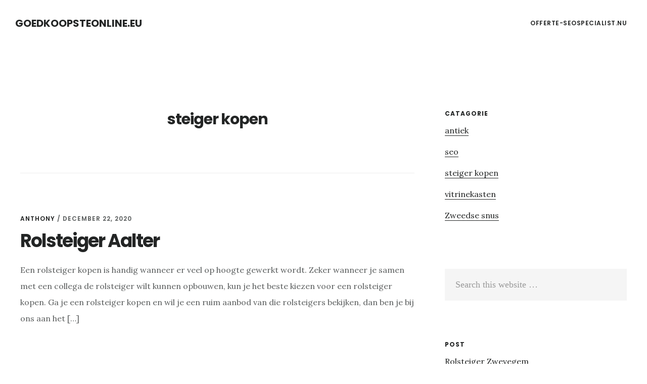

--- FILE ---
content_type: text/html; charset=UTF-8
request_url: https://www.goedkoopsteonline.eu/steiger-kopen/
body_size: 4750
content:
<!DOCTYPE html>
<html dir="ltr" lang="nl">
<head >
<meta charset="UTF-8" />
<meta name="viewport" content="width=device-width, initial-scale=1" />
<title>steiger kopen | goedkoopsteonline.eu</title>

		<!-- All in One SEO 4.3.6.1 - aioseo.com -->
		<meta name="robots" content="max-snippet:-1, max-image-preview:large, max-video-preview:-1" />
		<link rel="canonical" href="https://www.goedkoopsteonline.eu/steiger-kopen/" />
		<link rel="next" href="https://www.goedkoopsteonline.eu/steiger-kopen/page/2/" />
		<meta name="generator" content="All in One SEO (AIOSEO) 4.3.6.1 " />
		<meta name="google" content="nositelinkssearchbox" />
		<script type="application/ld+json" class="aioseo-schema">
			{"@context":"https:\/\/schema.org","@graph":[{"@type":"BreadcrumbList","@id":"https:\/\/www.goedkoopsteonline.eu\/steiger-kopen\/#breadcrumblist","itemListElement":[{"@type":"ListItem","@id":"https:\/\/www.goedkoopsteonline.eu\/#listItem","position":1,"item":{"@type":"WebPage","@id":"https:\/\/www.goedkoopsteonline.eu\/","name":"Home","description":"Nieuwe bedrijven Snus kopen in Nederland White Fox Snus is een product dat geheel vrij is van tabak. Daarvoor in de plaats is gekozen voor natuurlijke vezels. De White Fox nicotinezakjes zijn rijk aan een fris groen muntaroma. De nicotine-afgifte is afhankelijk van de hoeveelheid nicotine die is toegevoegd. White fox Snus geeft direct een grote kick","url":"https:\/\/www.goedkoopsteonline.eu\/"},"nextItem":"https:\/\/www.goedkoopsteonline.eu\/steiger-kopen\/#listItem"},{"@type":"ListItem","@id":"https:\/\/www.goedkoopsteonline.eu\/steiger-kopen\/#listItem","position":2,"item":{"@type":"WebPage","@id":"https:\/\/www.goedkoopsteonline.eu\/steiger-kopen\/","name":"steiger kopen","url":"https:\/\/www.goedkoopsteonline.eu\/steiger-kopen\/"},"previousItem":"https:\/\/www.goedkoopsteonline.eu\/#listItem"}]},{"@type":"CollectionPage","@id":"https:\/\/www.goedkoopsteonline.eu\/steiger-kopen\/#collectionpage","url":"https:\/\/www.goedkoopsteonline.eu\/steiger-kopen\/","name":"steiger kopen | goedkoopsteonline.eu","inLanguage":"nl-NL","isPartOf":{"@id":"https:\/\/www.goedkoopsteonline.eu\/#website"},"breadcrumb":{"@id":"https:\/\/www.goedkoopsteonline.eu\/steiger-kopen\/#breadcrumblist"}},{"@type":"Organization","@id":"https:\/\/www.goedkoopsteonline.eu\/#organization","name":"goedkoopsteonline.eu","url":"https:\/\/www.goedkoopsteonline.eu\/"},{"@type":"WebSite","@id":"https:\/\/www.goedkoopsteonline.eu\/#website","url":"https:\/\/www.goedkoopsteonline.eu\/","name":"goedkoopsteonline.eu","inLanguage":"nl-NL","publisher":{"@id":"https:\/\/www.goedkoopsteonline.eu\/#organization"}}]}
		</script>
		<!-- All in One SEO -->

<link rel='dns-prefetch' href='//fonts.googleapis.com' />
<link rel='dns-prefetch' href='//code.ionicframework.com' />
<link rel='dns-prefetch' href='//s.w.org' />
<link rel="alternate" type="application/rss+xml" title="goedkoopsteonline.eu &raquo; Feed" href="https://www.goedkoopsteonline.eu/feed/" />
<link rel="alternate" type="application/rss+xml" title="goedkoopsteonline.eu &raquo; Reactiesfeed" href="https://www.goedkoopsteonline.eu/comments/feed/" />
<link rel="alternate" type="application/rss+xml" title="goedkoopsteonline.eu &raquo; steiger kopen Categoriefeed" href="https://www.goedkoopsteonline.eu/steiger-kopen/feed/" />
		<script type="text/javascript">
			window._wpemojiSettings = {"baseUrl":"https:\/\/s.w.org\/images\/core\/emoji\/12.0.0-1\/72x72\/","ext":".png","svgUrl":"https:\/\/s.w.org\/images\/core\/emoji\/12.0.0-1\/svg\/","svgExt":".svg","source":{"concatemoji":"https:\/\/www.goedkoopsteonline.eu\/wp-includes\/js\/wp-emoji-release.min.js?ver=5.4.18"}};
			/*! This file is auto-generated */
			!function(e,a,t){var n,r,o,i=a.createElement("canvas"),p=i.getContext&&i.getContext("2d");function s(e,t){var a=String.fromCharCode;p.clearRect(0,0,i.width,i.height),p.fillText(a.apply(this,e),0,0);e=i.toDataURL();return p.clearRect(0,0,i.width,i.height),p.fillText(a.apply(this,t),0,0),e===i.toDataURL()}function c(e){var t=a.createElement("script");t.src=e,t.defer=t.type="text/javascript",a.getElementsByTagName("head")[0].appendChild(t)}for(o=Array("flag","emoji"),t.supports={everything:!0,everythingExceptFlag:!0},r=0;r<o.length;r++)t.supports[o[r]]=function(e){if(!p||!p.fillText)return!1;switch(p.textBaseline="top",p.font="600 32px Arial",e){case"flag":return s([127987,65039,8205,9895,65039],[127987,65039,8203,9895,65039])?!1:!s([55356,56826,55356,56819],[55356,56826,8203,55356,56819])&&!s([55356,57332,56128,56423,56128,56418,56128,56421,56128,56430,56128,56423,56128,56447],[55356,57332,8203,56128,56423,8203,56128,56418,8203,56128,56421,8203,56128,56430,8203,56128,56423,8203,56128,56447]);case"emoji":return!s([55357,56424,55356,57342,8205,55358,56605,8205,55357,56424,55356,57340],[55357,56424,55356,57342,8203,55358,56605,8203,55357,56424,55356,57340])}return!1}(o[r]),t.supports.everything=t.supports.everything&&t.supports[o[r]],"flag"!==o[r]&&(t.supports.everythingExceptFlag=t.supports.everythingExceptFlag&&t.supports[o[r]]);t.supports.everythingExceptFlag=t.supports.everythingExceptFlag&&!t.supports.flag,t.DOMReady=!1,t.readyCallback=function(){t.DOMReady=!0},t.supports.everything||(n=function(){t.readyCallback()},a.addEventListener?(a.addEventListener("DOMContentLoaded",n,!1),e.addEventListener("load",n,!1)):(e.attachEvent("onload",n),a.attachEvent("onreadystatechange",function(){"complete"===a.readyState&&t.readyCallback()})),(n=t.source||{}).concatemoji?c(n.concatemoji):n.wpemoji&&n.twemoji&&(c(n.twemoji),c(n.wpemoji)))}(window,document,window._wpemojiSettings);
		</script>
		<style type="text/css">
img.wp-smiley,
img.emoji {
	display: inline !important;
	border: none !important;
	box-shadow: none !important;
	height: 1em !important;
	width: 1em !important;
	margin: 0 .07em !important;
	vertical-align: -0.1em !important;
	background: none !important;
	padding: 0 !important;
}
</style>
	<link rel='stylesheet' id='delinkspecialist-nl-css'  href='https://www.goedkoopsteonline.eu/wp-content/themes/digital-pro/style.css?ver=1.1.3' type='text/css' media='all' />
<link rel='stylesheet' id='google-fonts-css'  href='//fonts.googleapis.com/css?family=Lora%3A400%2C400italic%2C700%2C700italic%7CPoppins%3A400%2C500%2C600%2C700&#038;ver=1.1.3' type='text/css' media='all' />
<link rel='stylesheet' id='ionicons-css'  href='//code.ionicframework.com/ionicons/2.0.1/css/ionicons.min.css?ver=1.1.3' type='text/css' media='all' />
<script>if (document.location.protocol != "https:") {document.location = document.URL.replace(/^http:/i, "https:");}</script><script type='text/javascript' src='https://www.goedkoopsteonline.eu/wp-includes/js/jquery/jquery.js?ver=1.12.4-wp'></script>
<script type='text/javascript' src='https://www.goedkoopsteonline.eu/wp-includes/js/jquery/jquery-migrate.min.js?ver=1.4.1'></script>
<!--[if lt IE 9]>
<script type='text/javascript' src='https://www.goedkoopsteonline.eu/wp-content/themes/genesis/lib/js/html5shiv.min.js?ver=3.7.3'></script>
<![endif]-->
<link rel='https://api.w.org/' href='https://www.goedkoopsteonline.eu/wp-json/' />
<link rel="EditURI" type="application/rsd+xml" title="RSD" href="https://www.goedkoopsteonline.eu/xmlrpc.php?rsd" />
<link rel="wlwmanifest" type="application/wlwmanifest+xml" href="https://www.goedkoopsteonline.eu/wp-includes/wlwmanifest.xml" /> 
<meta name="generator" content="WordPress 5.4.18" />
<link rel="icon" href="https://www.goedkoopsteonline.eu/wp-content/themes/digital-pro/images/favicon.ico" />
<link rel="pingback" href="https://www.goedkoopsteonline.eu/xmlrpc.php" />
</head>
<body data-rsssl=1 class="archive category category-steiger-kopen category-476 header-full-width content-sidebar" itemscope itemtype="https://schema.org/WebPage"><div class="site-container"><ul class="genesis-skip-link"><li><a href="#genesis-content" class="screen-reader-shortcut"> Skip to content</a></li><li><a href="#genesis-sidebar-primary" class="screen-reader-shortcut"> Skip to primary sidebar</a></li></ul><header class="site-header" itemscope itemtype="https://schema.org/WPHeader"><div class="wrap"><div class="title-area"><p class="site-title" itemprop="headline"><a href="https://www.goedkoopsteonline.eu/">goedkoopsteonline.eu</a></p></div><nav class="nav-primary" aria-label="Main" itemscope itemtype="https://schema.org/SiteNavigationElement" id="genesis-nav-primary"><div class="wrap"><ul id="menu-header" class="menu genesis-nav-menu menu-primary js-superfish"><li id="menu-item-20702" class="menu-item menu-item-type-custom menu-item-object-custom menu-item-20702"><a href="https://www.offerte-seospecialist.nu" itemprop="url"><span itemprop="name">offerte-seospecialist.nu</span></a></li>
</ul></div></nav></div></header><div class="site-inner"><div class="content-sidebar-wrap"><main class="content" id="genesis-content"><div class="archive-description taxonomy-archive-description taxonomy-description"><h1 class="archive-title">steiger kopen</h1></div><article class="post-37417 post type-post status-publish format-standard category-steiger-kopen tag-beste tag-goedkoop tag-veilig entry" itemscope itemtype="https://schema.org/CreativeWork"><header class="entry-header"><p class="entry-meta"><span class="entry-author" itemprop="author" itemscope itemtype="https://schema.org/Person"><a href="https://www.goedkoopsteonline.eu/author/anthony/" class="entry-author-link" itemprop="url" rel="author"><span class="entry-author-name" itemprop="name">Anthony</span></a></span> / <time class="entry-time" itemprop="datePublished" datetime="2020-12-22T10:24:33+00:00">december 22, 2020</time> </p><h2 class="entry-title" itemprop="headline"><a class="entry-title-link" rel="bookmark" href="https://www.goedkoopsteonline.eu/rolsteiger-aalter/">Rolsteiger Aalter</a></h2>
</header><div class="entry-content" itemprop="text"><p>Een rolsteiger kopen is handig wanneer er veel op hoogte gewerkt wordt. Zeker wanneer je samen met een collega de rolsteiger wilt kunnen opbouwen, kun je het beste kiezen voor een rolsteiger kopen. Ga je een rolsteiger kopen en wil je een ruim aanbod van die rolsteigers bekijken, dan ben je bij ons aan het [&hellip;]</p>
</div></article><article class="post-37433 post type-post status-publish format-standard category-steiger-kopen tag-beste tag-goedkoop tag-veilig entry" itemscope itemtype="https://schema.org/CreativeWork"><header class="entry-header"><p class="entry-meta"><span class="entry-author" itemprop="author" itemscope itemtype="https://schema.org/Person"><a href="https://www.goedkoopsteonline.eu/author/anthony/" class="entry-author-link" itemprop="url" rel="author"><span class="entry-author-name" itemprop="name">Anthony</span></a></span> / <time class="entry-time" itemprop="datePublished" datetime="2020-12-22T10:24:33+00:00">december 22, 2020</time> </p><h2 class="entry-title" itemprop="headline"><a class="entry-title-link" rel="bookmark" href="https://www.goedkoopsteonline.eu/rolsteiger-geraardsbergen/">Rolsteiger Geraardsbergen</a></h2>
</header><div class="entry-content" itemprop="text"><p>Een rolsteiger kopen is handig wanneer er veel op hoogte gewerkt wordt. Zeker wanneer je samen met een collega de rolsteiger wilt kunnen opbouwen, kun je het beste kiezen voor een rolsteiger kopen. Ga je een rolsteiger kopen en wil je een ruim aanbod van die rolsteigers bekijken, dan ben je bij ons aan het [&hellip;]</p>
</div></article><article class="post-37449 post type-post status-publish format-standard category-steiger-kopen tag-beste tag-goedkoop tag-veilig entry" itemscope itemtype="https://schema.org/CreativeWork"><header class="entry-header"><p class="entry-meta"><span class="entry-author" itemprop="author" itemscope itemtype="https://schema.org/Person"><a href="https://www.goedkoopsteonline.eu/author/anthony/" class="entry-author-link" itemprop="url" rel="author"><span class="entry-author-name" itemprop="name">Anthony</span></a></span> / <time class="entry-time" itemprop="datePublished" datetime="2020-12-22T10:24:33+00:00">december 22, 2020</time> </p><h2 class="entry-title" itemprop="headline"><a class="entry-title-link" rel="bookmark" href="https://www.goedkoopsteonline.eu/rolsteiger-lovendegem/">Rolsteiger Lovendegem</a></h2>
</header><div class="entry-content" itemprop="text"><p>Een rolsteiger kopen is handig wanneer er veel op hoogte gewerkt wordt. Zeker wanneer je samen met een collega de rolsteiger wilt kunnen opbouwen, kun je het beste kiezen voor een rolsteiger kopen. Ga je een rolsteiger kopen en wil je een ruim aanbod van die rolsteigers bekijken, dan ben je bij ons aan het [&hellip;]</p>
</div></article><article class="post-37465 post type-post status-publish format-standard category-steiger-kopen tag-beste tag-goedkoop tag-veilig entry" itemscope itemtype="https://schema.org/CreativeWork"><header class="entry-header"><p class="entry-meta"><span class="entry-author" itemprop="author" itemscope itemtype="https://schema.org/Person"><a href="https://www.goedkoopsteonline.eu/author/anthony/" class="entry-author-link" itemprop="url" rel="author"><span class="entry-author-name" itemprop="name">Anthony</span></a></span> / <time class="entry-time" itemprop="datePublished" datetime="2020-12-22T10:24:33+00:00">december 22, 2020</time> </p><h2 class="entry-title" itemprop="headline"><a class="entry-title-link" rel="bookmark" href="https://www.goedkoopsteonline.eu/rolsteiger-sint-niklaas/">Rolsteiger Sint-niklaas</a></h2>
</header><div class="entry-content" itemprop="text"><p>Een rolsteiger kopen is handig wanneer er veel op hoogte gewerkt wordt. Zeker wanneer je samen met een collega de rolsteiger wilt kunnen opbouwen, kun je het beste kiezen voor een rolsteiger kopen. Ga je een rolsteiger kopen en wil je een ruim aanbod van die rolsteigers bekijken, dan ben je bij ons aan het [&hellip;]</p>
</div></article><article class="post-37481 post type-post status-publish format-standard category-steiger-kopen tag-beste tag-goedkoop tag-veilig entry" itemscope itemtype="https://schema.org/CreativeWork"><header class="entry-header"><p class="entry-meta"><span class="entry-author" itemprop="author" itemscope itemtype="https://schema.org/Person"><a href="https://www.goedkoopsteonline.eu/author/anthony/" class="entry-author-link" itemprop="url" rel="author"><span class="entry-author-name" itemprop="name">Anthony</span></a></span> / <time class="entry-time" itemprop="datePublished" datetime="2020-12-22T10:24:33+00:00">december 22, 2020</time> </p><h2 class="entry-title" itemprop="headline"><a class="entry-title-link" rel="bookmark" href="https://www.goedkoopsteonline.eu/rolsteiger-antwerpen/">Rolsteiger Antwerpen</a></h2>
</header><div class="entry-content" itemprop="text"><p>Een rolsteiger kopen is handig wanneer er veel op hoogte gewerkt wordt. Zeker wanneer je samen met een collega de rolsteiger wilt kunnen opbouwen, kun je het beste kiezen voor een rolsteiger kopen. Ga je een rolsteiger kopen en wil je een ruim aanbod van die rolsteigers bekijken, dan ben je bij ons aan het [&hellip;]</p>
</div></article><div class="archive-pagination pagination"><div class="pagination-next alignright"><a href="https://www.goedkoopsteonline.eu/steiger-kopen/page/2/" >Next Page &#x000BB;</a></div></div></main><aside class="sidebar sidebar-primary widget-area" role="complementary" aria-label="Primary Sidebar" itemscope itemtype="https://schema.org/WPSideBar" id="genesis-sidebar-primary"><h2 class="genesis-sidebar-title screen-reader-text">Primary Sidebar</h2><section id="categories-3" class="widget widget_categories"><div class="widget-wrap"><h3 class="widgettitle widget-title">Catagorie</h3>
		<ul>
				<li class="cat-item cat-item-474"><a href="https://www.goedkoopsteonline.eu/antiek/">antiek</a>
</li>
	<li class="cat-item cat-item-475"><a href="https://www.goedkoopsteonline.eu/seo/">seo</a>
</li>
	<li class="cat-item cat-item-476 current-cat"><a aria-current="page" href="https://www.goedkoopsteonline.eu/steiger-kopen/">steiger kopen</a>
</li>
	<li class="cat-item cat-item-467"><a href="https://www.goedkoopsteonline.eu/vitrinekasten/">vitrinekasten</a>
</li>
	<li class="cat-item cat-item-62"><a href="https://www.goedkoopsteonline.eu/zweedse-snus/">Zweedse snus</a>
</li>
		</ul>
			</div></section>
<section id="search-2" class="widget widget_search"><div class="widget-wrap"><form class="search-form" itemprop="potentialAction" itemscope itemtype="https://schema.org/SearchAction" method="get" action="https://www.goedkoopsteonline.eu/" role="search"><meta itemprop="target" content="https://www.goedkoopsteonline.eu/?s={s}"/><label class="search-form-label screen-reader-text" for="searchform-6976f403346dc3.39949019">Search this website</label><input itemprop="query-input" type="search" name="s" id="searchform-6976f403346dc3.39949019" placeholder="Search this website &#x2026;" /><input type="submit" value="Search" /></form></div></section>
<section id="listcategorypostswidget-2" class="widget widget_listcategorypostswidget"><div class="widget-wrap"><h3 class="widgettitle widget-title">post</h3>
<ul class="lcp_catlist" id="lcp_instance_listcategorypostswidget-2"><li><a href="https://www.goedkoopsteonline.eu/rolsteiger-zwevegem/">Rolsteiger Zwevegem</a></li><li><a href="https://www.goedkoopsteonline.eu/rolsteiger-lanaken/">Rolsteiger Lanaken</a></li><li><a href="https://www.goedkoopsteonline.eu/rolsteiger-jabbeke/">Rolsteiger Jabbeke</a></li><li><a href="https://www.goedkoopsteonline.eu/rolsteiger-borsbeek/">Rolsteiger Borsbeek</a></li><li><a href="https://www.goedkoopsteonline.eu/rolsteiger-bekkevoort/">Rolsteiger Bekkevoort</a></li><li><a href="https://www.goedkoopsteonline.eu/rolsteiger-kalmthout/">Rolsteiger Kalmthout</a></li><li><a href="https://www.goedkoopsteonline.eu/rolsteiger-brecht/">Rolsteiger Brecht</a></li><li><a href="https://www.goedkoopsteonline.eu/rolsteiger-wemmel/">Rolsteiger Wemmel</a></li><li><a href="https://www.goedkoopsteonline.eu/rolsteiger-sint-laureins/">Rolsteiger Sint-laureins</a></li><li><a href="https://www.goedkoopsteonline.eu/rolsteiger-mol/">Rolsteiger Mol</a></li><li><a href="https://www.goedkoopsteonline.eu/rolsteiger-schaarbeek/">Rolsteiger Schaarbeek</a></li><li><a href="https://www.goedkoopsteonline.eu/rolsteiger-machelen/">Rolsteiger Machelen</a></li><li><a href="https://www.goedkoopsteonline.eu/rolsteiger-meulebeke/">Rolsteiger Meulebeke</a></li><li><a href="https://www.goedkoopsteonline.eu/rolsteiger-assenede/">Rolsteiger Assenede</a></li><li><a href="https://www.goedkoopsteonline.eu/rolsteiger-sint-genesius-rode/">Rolsteiger Sint-genesius-rode</a></li><li><a href="https://www.goedkoopsteonline.eu/rolsteiger-lo-reninge/">Rolsteiger Lo-reninge</a></li><li><a href="https://www.goedkoopsteonline.eu/rolsteiger-hooglede/">Rolsteiger Hooglede</a></li><li><a href="https://www.goedkoopsteonline.eu/rolsteiger-oostkamp/">Rolsteiger Oostkamp</a></li><li><a href="https://www.goedkoopsteonline.eu/rolsteiger-spiere-helkijn/">Rolsteiger Spiere-helkijn</a></li><li><a href="https://www.goedkoopsteonline.eu/rolsteiger-horebeke/">Rolsteiger Horebeke</a></li><li><a href="https://www.goedkoopsteonline.eu/rolsteiger-laakdal/">Rolsteiger Laakdal</a></li><li><a href="https://www.goedkoopsteonline.eu/rolsteiger-arendonk/">Rolsteiger Arendonk</a></li><li><a href="https://www.goedkoopsteonline.eu/rolsteiger-ichtegem/">Rolsteiger Ichtegem</a></li><li><a href="https://www.goedkoopsteonline.eu/rolsteiger-essen/">Rolsteiger Essen</a></li><li><a href="https://www.goedkoopsteonline.eu/rolsteiger-zemst/">Rolsteiger Zemst</a></li><li><a href="https://www.goedkoopsteonline.eu/rolsteiger-voeren/">Rolsteiger Voeren</a></li><li><a href="https://www.goedkoopsteonline.eu/rolsteiger-scherpenheuvel-zichem/">Rolsteiger Scherpenheuvel-zichem</a></li><li><a href="https://www.goedkoopsteonline.eu/rolsteiger-sint-lievens-houtem/">Rolsteiger Sint-lievens-houtem</a></li><li><a href="https://www.goedkoopsteonline.eu/rolsteiger-meeuwen-gruitrode/">Rolsteiger Meeuwen-gruitrode</a></li><li><a href="https://www.goedkoopsteonline.eu/rolsteiger-tongeren/">Rolsteiger Tongeren</a></li></ul><a href="https://www.goedkoopsteonline.eu/steiger-kopen/"> </a></div></section>
</aside></div></div></div><footer class="site-footer" itemscope="" itemtype="">
  <div class="wrap">
<a href="https://www.slyone.nl/" title="Seo Specialist">Seo 
 Specialist </a> - <a href="/partners/">Online</a></div></footer><script type='text/javascript' src='https://www.goedkoopsteonline.eu/wp-includes/js/hoverIntent.min.js?ver=1.8.1'></script>
<script type='text/javascript' src='https://www.goedkoopsteonline.eu/wp-content/themes/genesis/lib/js/menu/superfish.min.js?ver=1.7.5'></script>
<script type='text/javascript' src='https://www.goedkoopsteonline.eu/wp-content/themes/genesis/lib/js/menu/superfish.args.min.js?ver=2.6.1'></script>
<script type='text/javascript' src='https://www.goedkoopsteonline.eu/wp-content/themes/genesis/lib/js/skip-links.min.js?ver=2.6.1'></script>
<script type='text/javascript' src='https://www.goedkoopsteonline.eu/wp-content/themes/digital-pro/js/global.js?ver=1.1.3'></script>
<script type='text/javascript'>
/* <![CDATA[ */
var genesis_responsive_menu = {"mainMenu":"Menu","menuIconClass":"ionicons-before ion-ios-drag","subMenu":"Submenu","subMenuIconClass":"ionicons-before ion-ios-arrow-down","menuClasses":{"others":[".nav-primary"]}};
/* ]]> */
</script>
<script type='text/javascript' src='https://www.goedkoopsteonline.eu/wp-content/themes/digital-pro/js/responsive-menus.min.js?ver=1.1.3'></script>
<script type='text/javascript' src='https://www.goedkoopsteonline.eu/wp-includes/js/wp-embed.min.js?ver=5.4.18'></script>
</body></html>
